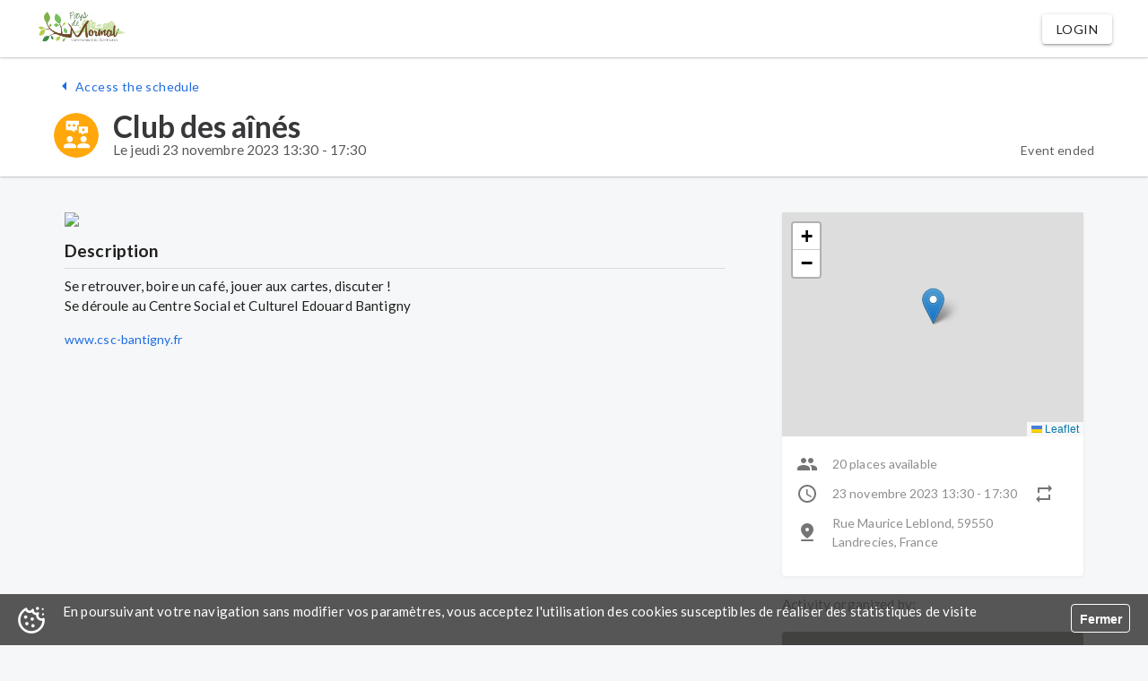

--- FILE ---
content_type: application/javascript; charset=UTF-8
request_url: https://www.mormaletvous.fr/static/js/PagesLeagues-CHB-Privacy.70baca2f.chunk.js
body_size: 4809
content:
(window.__LOADABLE_LOADED_CHUNKS__=window.__LOADABLE_LOADED_CHUNKS__||[]).push([[49],{"1vB8":function(e,t,n){"use strict";n.r(t);var a=n("VTBJ"),i=n("q1tI"),s=n.n(i),r=n("9Koi"),o=n("tRbT"),l=n("ofer"),u=n("H2TA"),c=n("Z3vd"),d=n("qhky"),m=n("wb2y"),p=n("qXt/"),v=n("4uTK"),f=n("enO0"),L=n("o8wb"),E=s.a.createElement;t.default=Object(u.a)((function(){return{layout:Object(a.a)(Object(a.a)({},L.a.centered800Layout),{},{marginTop:"100px"})}}))((function(e){var t=e.classes,n=Object(r.a)().t;return E(s.a.Fragment,null,E(d.a,null,f.a.title("Vie priv\xe9e".concat(n("".concat(v.a.currentNamespace(),".SEO.SUFFIX")))),f.a.description("Nous proposons un service d'aide \xe0 la personne respectueux de votre droit \xe0 la vie priv\xe9e"),f.a.canonical(null,v.a.privacyUrl())),E(o.a,{container:!0,className:t.container},E("div",{className:t.layout},E(l.a,{variant:"h1",gutterBottom:!0,dangerouslySetInnerHTML:{__html:n("WELLO.PRIVACY.TITLE")}}),E(m.a,{light:!0,style:{margin:"20px",background:"none"}}),E(l.a,{gutterBottom:!0,dangerouslySetInnerHTML:{__html:"<p>La pr\xe9sente politique de confidentialit\xe9 a pour objet de vous informer sur les modalit\xe9s de collecte, traitement et partage des donn\xe9es personnelles fournies \xe0 l\u2019occasion de votre visite sur la Plateforme aidant-ma-vie.fr ou de l\u2019utilisation des Services.</p><p>La Plateforme collecte et traite vos donn\xe9es conform\xe9ment \xe0 la Loi Informatique et Libert\xe9s n\xb078-17 du 6 janvier 1978 modifi\xe9e et au R\xe8glement (UE) G\xe9n\xe9ral sur la Protection des Donn\xe9es (RGPD) du 27 avril 2016.<p/><p>Le Centre H\xe9l\xe8ne Borel agit en tant que Responsable des Traitements et l\u2019Editeur en tant que sous-traitant.<p/><p>Les donne\u0301es des Utilisateurs sont he\u0301berge\u0301es chez une h\xe9bergeur certifi\xe9 HDS (H\xe9bergement Donn\xe9es de Sant\xe9), sur des serveurs situe\u0301s en France (a\u0300 l\u2019exception des images qui sont he\u0301berge\u0301es sur des serveurs situe\u0301s en Irlande). Aucune donn\xe9e n\u2019est stock\xe9e en-dehors de l\u2019Union Europ\xe9enne.</br>Cet h\xe9bergeur est certifie\u0301 \u201cHDS\u201d (He\u0301bergeur de Donne\u0301es de Sante\u0301) conforme\u0301ment a\u0300 la loi et aux normes e\u0301tablies par l'Agence du Nume\u0301rique en Sante\u0301 (ANS), en concertation avec la Commission nationale de l'informatique et des liberte\u0301s (CNIL).<p/><p><b>Nature des donn\xe9es collect\xe9es</b><p/><p>Lors de votre utilisation de la Plateforme, nous pouvons \xeatre amen\xe9s \xe0 recueillir et traiter les donn\xe9es suivantes :<p>Informations que vous nous transmettez :</p><ul><li>Informations permettant votre identification lors de la cr\xe9ation ou modification de votre Compte : nom, pr\xe9nom, adresse mail, t\xe9l\xe9phone</li><li>Informations permettant d\u2019enrichir votre Compte : adresse postale, photo de profil, courte description</li><li>Autres informations que vous acceptez de nous transmettre, notamment la description d\xe9taill\xe9e de votre demande aupr\xe8s d\u2019une Structure, les \xe9changes sur vos demandes avec la Structure, vos posts sur le fil d\u2019actualit\xe9s, vos commentaires dans le fil d\u2019actualit\xe9s ou concernant une activit\xe9.</li></ul><p/><p>Informations que nous recueillons automatiquement :<p/><p>Pour la bonne ex\xe9cution des Services, nous sommes \xe9galement susceptible de collecter les donn\xe9es suivantes :<ul><li>Informations de connexion et informations relatives aux \xe9quipements et appareils que vous utilisez pour vous connecter \xe0 la Plateforme : donn\xe9es de connexion d\u2019appareils lorsque vous acc\xe9dez et utilisez la Plateforme, y compris si vous n\u2019avez pas cr\xe9\xe9 de Compte, et notamment, votre adresse IP, les dates et heures de connexion, les donn\xe9es relatives au mat\xe9riel informatique utilis\xe9, les donn\xe9es relatives au types et aux versions de navigateurs internet utilis\xe9s, votre parcours de navigation sur la Plateforme. Pour recueillir ces informations, nous avons notamment recours aux cookies (cf ci-apr\xe8s) ;</li><li>Informations relatives \xe0 votre utilisation des Services, en particulier les dates de vos demandes, ainsi que celle vos de vos inscriptions aux activit\xe9s</li></ul><p/><p><b>Finalit\xe9 des traitements</b><p/><p>Vos donn\xe9es \xe0 caract\xe8re personnel sont collect\xe9es et trait\xe9es pour r\xe9pondre \xe0 une ou plusieurs des finalit\xe9s suivantes, sur la base l\xe9gale de l\u2019ex\xe9cution du contrat :<ul><li>R\xe9pondre aux demandes que vous nous adressez (notamment demande de rappel, demande de mise en relation, demande de services, demande d\u2019inscription \xe0 une activit\xe9)</li><li>Cr\xe9er et g\xe9rer votre Compte</li><li>Administrer une Structure (incluant la gestion du fichier des Membres inscrits)</li><li>\xc9tablir des statistiques relatives \xe0 l\u2019utilisation de la Plateforme</li></ul><p/><p>Des donn\xe9es \xe0 caract\xe8re personnel sont \xe9galement collect\xe9es et trait\xe9es sur la base l\xe9gale de votre consentement pour r\xe9pondre aux finalit\xe9s suivantes :<ul><li>Enrichir votre Compte</li><li>Envoyer des informations ou notifications par mail</li></ul></p><p>Lors de la collecte des donn\xe9es, nous vous informons si certaines donn\xe9es doivent \xeatre obligatoirement renseign\xe9es ou si elles sont facultatives.</p><p>Lorsque l\u2019Utilisateur fournit des donn\xe9es personnelles \xe0 la Plateforme, il s\u2019engage \xe0 communiquer des informations exactes ne portant pas pr\xe9judice aux int\xe9r\xeats ou aux droits des tiers.</p><p>Conform\xe9ment \xe0 la r\xe9glementation, ne sont collect\xe9es que les seules informations ad\xe9quates, pertinentes et limit\xe9es \xe0 ce qui est n\xe9cessaire pour la fourniture des services.</p><p>Les destinataires des donn\xe9es collect\xe9es sont les membres du personnel du Centre H\xe9l\xe8ne Borel habilit\xe9s \xe0 acc\xe9der au backoffice de la Plateforme et l'\xc9diteur pour certaines donn\xe9es en tant que sous-traitant.</br>Pour respecter au maximum vos donn\xe9es personnelles, la Plateforme s\u2019interdit de divulguer vos informations personnelles \xe0 d\u2019autres soci\xe9t\xe9s \xe0 des fins d\u2019utilisation par celles-ci.</p><p><b>Dur\xe9e de conservation</b></p><p>La dur\xe9e de conservation des donn\xe9es est limit\xe9e au temps pendant lequel l\u2019Utilisateur est actif sur la Plateforme, \xe9tant entendu que l\u2019Utilisateur peut se d\xe9sinscrire \xe0 tout moment. Si l\u2019Utilisateur n\u2019a pas supprim\xe9 son Compte, les donn\xe9es personnelles sont supprim\xe9es \xe0 l\u2019issue d\u2019une p\xe9riode de 2 ans d\u2019inactivit\xe9 sur la Plateforme (soit la date de la derni\xe8re connexion \xe0 son Compte).</p><p><b>Droits des Utilisateurs</b></p><p>Conform\xe9ment \xe0 la r\xe9glementation, chaque Utilisateur dispose sur les donn\xe9es personnelles le concernant des droits d'acc\xe8s, de rectification, de modification, de limitation, de portabilit\xe9 et de suppression, ainsi que du droit d\u2019introduire une r\xe9clamation aupr\xe8s d\u2019une autorit\xe9 de contr\xf4le.</br>Chaque Utilisateur justifiant de son identit\xe9 peut exercer \xe0 tout moment ses droits ou obtenir des informations compl\xe9mentaires sur ces derniers en contactant le Centre H\xe9l\xe8ne Borel par email \xe0 l\u2019adresse dpo@centre-helene-borel.com.</p><p><b>Cookies</b></p><p>La navigation sur la Plateforme est susceptible de provoquer l\u2019installation de cookies sur l\u2019ordinateur de l\u2019Utilisateur. Un cookie est un fichier de petite taille, qui ne permet pas l\u2019identification de l\u2019Utilisateur, mais qui enregistre des informations relatives \xe0 la navigation d\u2019un ordinateur sur un site.</p><p>Les donn\xe9es ainsi obtenues visent \xe0 faciliter la navigation ult\xe9rieure sur la Plateforme, et ont \xe9galement vocation \xe0 permettre des mesures de fr\xe9quentation. Conform\xe9ment \xe0 la r\xe9glementation, l\u2019Utilisateur peut s\u2019opposer \xe0 l\u2019installation de cookies et les supprimer en utilisant les param\xe8tres du navigateur, cependant l\u2019exp\xe9rience utilisateur risque d\u2019\xeatre d\xe9grad\xe9e.</p>"}}),E(o.a,{item:!0,md:12,style:{padding:"60px"},align:"middle"},E(c.a,{component:"a",href:"/"},E(l.a,{variant:"subtitle2",color:"textPrimary",component:"p",dangerouslySetInnerHTML:{__html:n("BACK")}}))))),E(p.a,null))}))},"qXt/":function(e,t,n){"use strict";var a=n("VTBJ"),i=n("ODXe"),s=n("q1tI"),r=n.n(s),o=n("9Koi"),l=n("H2TA"),u=n("/MKj"),c=n("ktM9"),d=n.n(c),m=n("ofer"),p=n("tRbT"),v=n("Z3vd"),f=n("kfFl"),L=n("yv+Y"),E=n("EQI2"),b=n("+JwS"),g=n("r9w1"),C=n("tY0P"),O=n("RTBD"),h=n("4uTK"),T=r.a.createElement;t.a=Object(l.a)((function(e){return{footer:{backgroundColor:"#0f2135",padding:e.spacing(4)},link:{textDecorationLine:"none",textTransform:"none",color:"white",padding:0,fontSize:"inherit"},footerText:{color:"white"}}}))((function(e){var t=e.classes,n=Object(o.a)().t,s=Object(u.d)((function(e){return e.auth.currentUser})),l=r.a.useState(null),c=Object(i.a)(l,2),A=c[0],I=c[1],P=r.a.useState({firstName:(null===s||void 0===s?void 0:s.first_name)||"",lastName:(null===s||void 0===s?void 0:s.last_name)||"",email:(null===s||void 0===s?void 0:s.email)||"",description:""}),N=Object(i.a)(P,2),S=N[0],q=N[1],_=r.a.useState(!1),x=Object(i.a)(_,2),D=x[0],k=x[1],y=function(){var e;D||(R.post("",{feedback:S,league_slug:h.a.currentLeague().slug,env:"prod",route_path:null===(e=history.location)||void 0===e?void 0:e.pathname,type:A}),j())},R=d.a.create({baseURL:"https://hook.integromat.com/mrjry3fyttlvyosvyi4r2kh7y7z8qaqd"}),j=function(){I(null),q({firstName:(null===s||void 0===s?void 0:s.first_name)||"",lastName:(null===s||void 0===s?void 0:s.last_name)||"",email:(null===s||void 0===s?void 0:s.email)||"",description:""})};return T(r.a.Fragment,null,T("footer",{className:t.footer},T(p.a,{container:!0,justifyContent:"space-between",spacing:3},T(p.a,{item:!0},!["SLA","CHB"].includes(h.a.currentNamespace())&&T(r.a.Fragment,null,T(v.a,{href:"https://www.linkedin.com/company/kiosc",target:"_blank",className:t.link,style:{display:"block"}},T(m.a,{variant:"caption",className:t.footerText},T("div",{dangerouslySetInnerHTML:{__html:n("WELLO.COPYRIGHT")}}))),T(m.a,{variant:"caption",className:t.footerText},n("WELLO.ADDRESS")))),T(p.a,{item:!0},T(m.a,{variant:"caption"},"CHB"===h.a.currentNamespace()&&T(v.a,{href:"https://www.centre-helene-borel.com/",target:"_blank",className:t.link},n("Centre H\xe9l\xe8ne Borel")),n("SPACE"),T(v.a,{href:"/conditions-generales-d-utilisation",className:t.link},n("WELLO.CGU.TITLE")),n("SPACE"),T(v.a,{href:"/politique-de-confidentialite",className:t.link},n("WELLO.PRIVACY.TITLE")),n("SPACE"),T(v.a,{href:"/mentions-legales",className:t.link},n("WELLO.MENTION.TITLE")),n("SPACE"),T(v.a,{href:"CHB"===h.a.currentNamespace()?"mailto:pfs@centre-helene-borel.com":"SLA"===h.a.currentNamespace()?"mailto:federation@soutenirlesaidants.fr":"mailto:hello@kiosc.com",className:t.link},n("WELLO.CONTACT.TITLE")),n("SPACE"),T(v.a,{onClick:function(){return I("error")},className:t.link},n("WELLO.FEEDBACK.ERROR.TITLE")),n("SPACE"),"CHB"!==h.a.currentNamespace()&&T(v.a,{onClick:function(){return I("improvement")},className:t.link},n("WELLO.FEEDBACK.IMPROVEMENT.TITLE")))))),T(f.a,{open:Boolean(A),onClose:function(){return j()}},T("form",{onSubmit:y},T(L.a,null,T(m.a,{variant:"h5",component:"div",align:"center"},n("error"===A?"WELLO.FEEDBACK.ERROR.TITLE":"WELLO.FEEDBACK.IMPROVEMENT.TITLE"))),T(E.a,null,T(p.a,{container:!0,spacing:2},T(p.a,{item:!0,xs:12,sm:6},T(g.a,{required:!0,name:"firstName",value:S.firstName,type:"text",label:n("APP.ASK_CALL.TEXT_FIELD.LABEL.FIRST_NAME"),onChange:function(e){return q(Object(a.a)(Object(a.a)({},S),{},{firstName:e.target.value}))},disabled:Object(C.c)("first_name")(s),fullWidth:!0,autoFocus:!0,InputLabelProps:{shrink:!0}})),T(p.a,{item:!0,xs:12,sm:6},T(g.a,{required:!0,name:"lastName",value:S.lastName,type:"text",label:n("APP.ASK_CALL.TEXT_FIELD.LABEL.LAST_NAME"),onChange:function(e){return q(Object(a.a)(Object(a.a)({},S),{},{lastName:e.target.value}))},disabled:Object(C.c)("last_name")(s),fullWidth:!0,InputLabelProps:{shrink:!0}})),T(p.a,{item:!0,xs:12},T(g.a,{required:!0,name:"email",value:S.email,type:"text",label:n("APP.ASK_CONTACT.TEXT_FIELD.LABEL.EMAIL.SUFFIX"),onChange:function(e){var t;return q(Object(a.a)(Object(a.a)({},S),{},{email:null===(t=e.target.value)||void 0===t?void 0:t.trim()}))},onBlur:function(){return k(!Object(O.b)(S.email))},helperText:D,error:S.email&&!Object(O.b)(S.email),disabled:Object(C.c)("email")(s),fullWidth:!0,InputLabelProps:{shrink:!0}})),T(p.a,{item:!0,xs:12},T(g.a,{name:"description",value:S.description,type:"text",placeholder:n("error"===A?"WELLO.FEEDBACK.ERROR.DESCRIPTION_PLACEHOLDER":"WELLO.FEEDBACK.IMPROVEMENT.DESCRIPTION_PLACEHOLDER"),label:n("error"===A?"WELLO.FEEDBACK.ERROR.DESCRIPTION_LABEL":"WELLO.FEEDBACK.IMPROVEMENT.DESCRIPTION_LABEL"),variant:"outlined",fullWidth:!0,multiline:!0,rows:4,onChange:function(e){return q(Object(a.a)(Object(a.a)({},S),{},{description:e.target.value}))},InputLabelProps:{shrink:!0}})))),T(b.a,{style:{justifyContent:"center"}},T(v.a,{color:"primary",variant:"contained",onClick:y,disabled:!Object(O.b)(S.email)},n("APP.ASK_CALL.ACTION.SEND"))))))}))}}]);
//# sourceMappingURL=PagesLeagues-CHB-Privacy.70baca2f.chunk.js.map

--- FILE ---
content_type: application/javascript; charset=UTF-8
request_url: https://www.mormaletvous.fr/static/js/Pages-Other-Mention.72121a20.chunk.js
body_size: 2440
content:
(window.__LOADABLE_LOADED_CHUNKS__=window.__LOADABLE_LOADED_CHUNKS__||[]).push([[11],{KLqO:function(e,t,a){"use strict";a.r(t);var n=a("VTBJ"),r=a("q1tI"),l=a.n(r),o=a("9Koi"),i=a("tRbT"),c=a("ofer"),s=a("H2TA"),u=a("Z3vd"),m=a("qhky"),E=a("wb2y"),L=a("qXt/"),T=a("4uTK"),O=a("enO0"),d=a("o8wb"),N=l.a.createElement;t.default=Object(s.a)((function(){return{layout:Object(n.a)(Object(n.a)({},d.a.centered800Layout),{},{marginTop:"100px"})}}))((function(e){var t=e.classes,a=Object(o.a)().t;return N(l.a.Fragment,null,N(m.a,null,O.a.title("Mentions l\xe9gales".concat(a("".concat(T.a.currentNamespace(),".SEO.SUFFIX")))),O.a.description("La soci\xe9t\xe9"),O.a.canonical(null,T.a.mentionUrl())),N(i.a,{container:!0,className:t.container},N("div",{className:t.layout},N(c.a,{variant:"h1",align:"left",gutterBottom:!0,dangerouslySetInnerHTML:{__html:a("WELLO.MENTION.TITLE")}}),N(E.a,{light:!0,style:{margin:"20px",background:"none"}}),N(c.a,{variant:"h6",style:{marginBottom:-8,fontWeight:900},dangerouslySetInnerHTML:{__html:a("WELLO.MENTION.DIRECTOR.TITLE")}}),N(c.a,{gutterBottom:!0,style:{textAlign:"justify"},dangerouslySetInnerHTML:{__html:a("".concat(T.a.currentNamespace(),".MENTION.DIRECTOR.CONTENT"),a("WELLO.MENTION.DIRECTOR.CONTENT"))}}),N(E.a,{light:!0,style:{margin:"20px",background:"none"}}),N(c.a,{style:{marginBottom:-8,fontWeight:900},variant:"h6",dangerouslySetInnerHTML:{__html:a("WELLO.MENTION.EDITOR.TITLE")}}),N(c.a,{gutterBottom:!0,style:{textAlign:"justify"},dangerouslySetInnerHTML:{__html:a("".concat(T.a.currentNamespace(),".MENTION.EDITOR.CONTENT"),a("WELLO.MENTION.EDITOR.CONTENT"))}}),N(E.a,{light:!0,style:{margin:"20px",background:"none"}}),N(c.a,{style:{marginBottom:-8,fontWeight:900},variant:"h6",dangerouslySetInnerHTML:{__html:a("WELLO.MENTION.HOST.TITLE")}}),N(c.a,{gutterBottom:!0,style:{textAlign:"justify"},dangerouslySetInnerHTML:{__html:a("".concat(T.a.currentNamespace(),".MENTION.HOST.CONTENT"),a("WELLO.MENTION.HOST.CONTENT"))}}),N(i.a,{item:!0,md:12,style:{padding:"60px"},align:"middle"},N(u.a,{component:"a",href:"/"},N(c.a,{variant:"subtitle2",color:"textPrimary",component:"p",dangerouslySetInnerHTML:{__html:a("BACK")}}))))),N(L.a,null))}))},"qXt/":function(e,t,a){"use strict";var n=a("VTBJ"),r=a("ODXe"),l=a("q1tI"),o=a.n(l),i=a("9Koi"),c=a("H2TA"),s=a("/MKj"),u=a("ktM9"),m=a.n(u),E=a("ofer"),L=a("tRbT"),T=a("Z3vd"),O=a("kfFl"),d=a("yv+Y"),N=a("EQI2"),p=a("+JwS"),g=a("r9w1"),I=a("tY0P"),f=a("RTBD"),b=a("4uTK"),h=o.a.createElement;t.a=Object(c.a)((function(e){return{footer:{backgroundColor:"#0f2135",padding:e.spacing(4)},link:{textDecorationLine:"none",textTransform:"none",color:"white",padding:0,fontSize:"inherit"},footerText:{color:"white"}}}))((function(e){var t=e.classes,a=Object(i.a)().t,l=Object(s.d)((function(e){return e.auth.currentUser})),c=o.a.useState(null),u=Object(r.a)(c,2),v=u[0],C=u[1],_=o.a.useState({firstName:(null===l||void 0===l?void 0:l.first_name)||"",lastName:(null===l||void 0===l?void 0:l.last_name)||"",email:(null===l||void 0===l?void 0:l.email)||"",description:""}),y=Object(r.a)(_,2),A=y[0],S=y[1],R=o.a.useState(!1),B=Object(r.a)(R,2),M=B[0],j=B[1],D=function(){var e;M||(k.post("",{feedback:A,league_slug:b.a.currentLeague().slug,env:"prod",route_path:null===(e=history.location)||void 0===e?void 0:e.pathname,type:v}),P())},k=m.a.create({baseURL:"https://hook.integromat.com/mrjry3fyttlvyosvyi4r2kh7y7z8qaqd"}),P=function(){C(null),S({firstName:(null===l||void 0===l?void 0:l.first_name)||"",lastName:(null===l||void 0===l?void 0:l.last_name)||"",email:(null===l||void 0===l?void 0:l.email)||"",description:""})};return h(o.a.Fragment,null,h("footer",{className:t.footer},h(L.a,{container:!0,justifyContent:"space-between",spacing:3},h(L.a,{item:!0},!["SLA","CHB"].includes(b.a.currentNamespace())&&h(o.a.Fragment,null,h(T.a,{href:"https://www.linkedin.com/company/kiosc",target:"_blank",className:t.link,style:{display:"block"}},h(E.a,{variant:"caption",className:t.footerText},h("div",{dangerouslySetInnerHTML:{__html:a("WELLO.COPYRIGHT")}}))),h(E.a,{variant:"caption",className:t.footerText},a("WELLO.ADDRESS")))),h(L.a,{item:!0},h(E.a,{variant:"caption"},"CHB"===b.a.currentNamespace()&&h(T.a,{href:"https://www.centre-helene-borel.com/",target:"_blank",className:t.link},a("Centre H\xe9l\xe8ne Borel")),a("SPACE"),h(T.a,{href:"/conditions-generales-d-utilisation",className:t.link},a("WELLO.CGU.TITLE")),a("SPACE"),h(T.a,{href:"/politique-de-confidentialite",className:t.link},a("WELLO.PRIVACY.TITLE")),a("SPACE"),h(T.a,{href:"/mentions-legales",className:t.link},a("WELLO.MENTION.TITLE")),a("SPACE"),h(T.a,{href:"CHB"===b.a.currentNamespace()?"mailto:pfs@centre-helene-borel.com":"SLA"===b.a.currentNamespace()?"mailto:federation@soutenirlesaidants.fr":"mailto:hello@kiosc.com",className:t.link},a("WELLO.CONTACT.TITLE")),a("SPACE"),h(T.a,{onClick:function(){return C("error")},className:t.link},a("WELLO.FEEDBACK.ERROR.TITLE")),a("SPACE"),"CHB"!==b.a.currentNamespace()&&h(T.a,{onClick:function(){return C("improvement")},className:t.link},a("WELLO.FEEDBACK.IMPROVEMENT.TITLE")))))),h(O.a,{open:Boolean(v),onClose:function(){return P()}},h("form",{onSubmit:D},h(d.a,null,h(E.a,{variant:"h5",component:"div",align:"center"},a("error"===v?"WELLO.FEEDBACK.ERROR.TITLE":"WELLO.FEEDBACK.IMPROVEMENT.TITLE"))),h(N.a,null,h(L.a,{container:!0,spacing:2},h(L.a,{item:!0,xs:12,sm:6},h(g.a,{required:!0,name:"firstName",value:A.firstName,type:"text",label:a("APP.ASK_CALL.TEXT_FIELD.LABEL.FIRST_NAME"),onChange:function(e){return S(Object(n.a)(Object(n.a)({},A),{},{firstName:e.target.value}))},disabled:Object(I.c)("first_name")(l),fullWidth:!0,autoFocus:!0,InputLabelProps:{shrink:!0}})),h(L.a,{item:!0,xs:12,sm:6},h(g.a,{required:!0,name:"lastName",value:A.lastName,type:"text",label:a("APP.ASK_CALL.TEXT_FIELD.LABEL.LAST_NAME"),onChange:function(e){return S(Object(n.a)(Object(n.a)({},A),{},{lastName:e.target.value}))},disabled:Object(I.c)("last_name")(l),fullWidth:!0,InputLabelProps:{shrink:!0}})),h(L.a,{item:!0,xs:12},h(g.a,{required:!0,name:"email",value:A.email,type:"text",label:a("APP.ASK_CONTACT.TEXT_FIELD.LABEL.EMAIL.SUFFIX"),onChange:function(e){var t;return S(Object(n.a)(Object(n.a)({},A),{},{email:null===(t=e.target.value)||void 0===t?void 0:t.trim()}))},onBlur:function(){return j(!Object(f.b)(A.email))},helperText:M,error:A.email&&!Object(f.b)(A.email),disabled:Object(I.c)("email")(l),fullWidth:!0,InputLabelProps:{shrink:!0}})),h(L.a,{item:!0,xs:12},h(g.a,{name:"description",value:A.description,type:"text",placeholder:a("error"===v?"WELLO.FEEDBACK.ERROR.DESCRIPTION_PLACEHOLDER":"WELLO.FEEDBACK.IMPROVEMENT.DESCRIPTION_PLACEHOLDER"),label:a("error"===v?"WELLO.FEEDBACK.ERROR.DESCRIPTION_LABEL":"WELLO.FEEDBACK.IMPROVEMENT.DESCRIPTION_LABEL"),variant:"outlined",fullWidth:!0,multiline:!0,rows:4,onChange:function(e){return S(Object(n.a)(Object(n.a)({},A),{},{description:e.target.value}))},InputLabelProps:{shrink:!0}})))),h(p.a,{style:{justifyContent:"center"}},h(T.a,{color:"primary",variant:"contained",onClick:D,disabled:!Object(f.b)(A.email)},a("APP.ASK_CALL.ACTION.SEND"))))))}))},rd29:function(e,t,a){"use strict";a.r(t);var n=a("VTBJ"),r=a("q1tI"),l=a.n(r),o=a("9Koi"),i=a("tRbT"),c=a("ofer"),s=a("H2TA"),u=a("Z3vd"),m=a("qhky"),E=a("wb2y"),L=a("qXt/"),T=a("4uTK"),O=a("enO0"),d=a("o8wb"),N=l.a.createElement;t.default=Object(s.a)((function(){return{layout:Object(n.a)(Object(n.a)({},d.a.centered800Layout),{},{marginTop:"100px"})}}))((function(e){var t=e.classes,a=Object(o.a)().t;return N(l.a.Fragment,null,N(m.a,null,O.a.title("Vie priv\xe9e".concat(a("".concat(T.a.currentNamespace(),".SEO.SUFFIX")))),O.a.description("Nous proposons un service d'aide \xe0 la personne respectueux de votre droit \xe0 la vie priv\xe9e"),O.a.canonical(null,T.a.privacyUrl())),N(i.a,{container:!0,className:t.container},N("div",{className:t.layout},N(c.a,{variant:"h1",gutterBottom:!0,dangerouslySetInnerHTML:{__html:a("WELLO.PRIVACY.TITLE")}}),N(E.a,{light:!0,style:{margin:"20px",background:"none"}}),N(c.a,{gutterBottom:!0,dangerouslySetInnerHTML:{__html:a("WELLO.CGU.CONTENT_6")}}),N(i.a,{item:!0,md:12,style:{padding:"60px"},align:"middle"},N(u.a,{component:"a",href:"/"},N(c.a,{variant:"subtitle2",color:"textPrimary",component:"p",dangerouslySetInnerHTML:{__html:a("BACK")}}))))),N(L.a,null))}))}}]);
//# sourceMappingURL=Pages-Other-Mention.72121a20.chunk.js.map

--- FILE ---
content_type: application/javascript; charset=UTF-8
request_url: https://www.mormaletvous.fr/static/js/PagesLeagues-Una-Pro.7e104d0a.chunk.js
body_size: 12602
content:
/*! For license information please see PagesLeagues-Una-Pro.7e104d0a.chunk.js.LICENSE.txt */
(window.__LOADABLE_LOADED_CHUNKS__=window.__LOADABLE_LOADED_CHUNKS__||[]).push([[7],{"0xut":function(e,t,a){"use strict";var n=a("q1tI"),i=a.n(n),r=a("9Koi"),o=a("ofer"),l=a("30+C"),c=a("oa/T"),s=a("50B7"),u=a("H2TA"),d=a("469l"),m=a("fWIC"),p=a.n(m),g=i.a.createElement;t.a=Object(u.a)((function(e){return{card:{maxWidth:400},header:{marginTop:"-18px"},media:{height:0,paddingTop:"56.25%"},actions:{display:"flex"},expand:{transform:"rotate(0deg)",marginLeft:"auto",transition:e.transitions.create("transform",{duration:e.transitions.duration.shortest})},expandOpen:{transform:"rotate(180deg)"},avatar:{backgroundColor:p.a[500]}}}))((function(e){var t=e.title,a=e.avatar,n=e.content,i=e.location,u=e.classes,m=Object(r.a)().t;return g(l.a,{itemScope:!0},g(c.a,null,g(o.a,{variant:"body1",gutterBottom:!0,itemProp:"description",dangerouslySetInnerHTML:{__html:m(n)}})),g(s.a,{className:u.header,avatar:g(d.a,{"aria-label":"Recipe",src:a,className:u.avatar,alt:t},"R"),title:g("div",{dangerouslySetInnerHTML:{__html:m(t)}}),subheader:i}))}))},"6C/C":function(e,t,a){"use strict";var n=a("wx14"),i=a("T5bk"),r=a("ODXe"),o=a("Ff2n"),l=a("q1tI"),c=(a("USxY"),a("iuhU")),s=a("JQEk"),u=a("kKAo"),d=a("H2TA"),m=a("A7vI"),p=a("yCxk"),g=l.forwardRef((function(e,t){var a=e.children,d=e.classes,g=e.className,h=e.defaultExpanded,b=void 0!==h&&h,E=e.disabled,A=void 0!==E&&E,O=e.expanded,f=e.onChange,T=e.square,L=void 0!==T&&T,v=e.TransitionComponent,N=void 0===v?s.a:v,C=e.TransitionProps,y=Object(o.a)(e,["children","classes","className","defaultExpanded","disabled","expanded","onChange","square","TransitionComponent","TransitionProps"]),x=Object(p.a)({controlled:O,default:b,name:"Accordion",state:"expanded"}),I=Object(r.a)(x,2),R=I[0],S=I[1],_=l.useCallback((function(e){S(!R),f&&f(e,!R)}),[R,f,S]),P=l.Children.toArray(a),j=Object(i.a)(P),B=j[0],k=j.slice(1),U=l.useMemo((function(){return{expanded:R,disabled:A,toggle:_}}),[R,A,_]);return l.createElement(u.a,Object(n.a)({className:Object(c.default)(d.root,g,R&&d.expanded,A&&d.disabled,!L&&d.rounded),ref:t,square:L},y),l.createElement(m.a.Provider,{value:U},B),l.createElement(N,Object(n.a)({in:R,timeout:"auto"},C),l.createElement("div",{"aria-labelledby":B.props.id,id:B.props["aria-controls"],role:"region"},k)))}));t.a=Object(d.a)((function(e){var t={duration:e.transitions.duration.shortest};return{root:{position:"relative",transition:e.transitions.create(["margin"],t),"&:before":{position:"absolute",left:0,top:-1,right:0,height:1,content:'""',opacity:1,backgroundColor:e.palette.divider,transition:e.transitions.create(["opacity","background-color"],t)},"&:first-child":{"&:before":{display:"none"}},"&$expanded":{margin:"16px 0","&:first-child":{marginTop:0},"&:last-child":{marginBottom:0},"&:before":{opacity:0}},"&$expanded + &":{"&:before":{display:"none"}},"&$disabled":{backgroundColor:e.palette.action.disabledBackground}},rounded:{borderRadius:0,"&:first-child":{borderTopLeftRadius:e.shape.borderRadius,borderTopRightRadius:e.shape.borderRadius},"&:last-child":{borderBottomLeftRadius:e.shape.borderRadius,borderBottomRightRadius:e.shape.borderRadius,"@supports (-ms-ime-align: auto)":{borderBottomLeftRadius:0,borderBottomRightRadius:0}}},expanded:{},disabled:{}}}),{name:"MuiAccordion"})(g)},"7XuM":function(e,t,a){"use strict";a.r(t);var n=a("rePB"),i=a("VTBJ"),r=a("q1tI"),o=a.n(r),l=a("R/WZ"),c=a("tRbT"),s=a("wb2y"),u=a("ZX+U"),d=a("Lst1"),m=a("qXt/"),p=a("o8wb"),g=a("zpxC"),h=a("eOXp"),b=o.a.createElement,E=Object(l.a)((function(e){return{mainLayout:{backgroundColor:"#ffffff",padding:0,margin:0},layout:Object(i.a)(Object(i.a)({},p.a.fullWidthLayout),{},Object(n.a)({margin:"6rem 2rem"},e.breakpoints.only("xs"),{padding:"1rem"})),img:{width:"100%",margin:e.spacing(8,0)}}}));t.default=function(){var e=E();return b(c.a,{className:e.mainLayout},b(u.a,{title1:"Donnez vie \xe0 leurs envies",title2:"Rejoignez Reprise",subTitle:"R\xe9seau d\u2019Entraide de Proximit\xe9 \xe0 la R\xe9alisation \xe0 l\u2019Innovation et au Soutien des Envies",backgroundImage:"url(".concat(g.a.reprise.jumbo,")"),title1Color1:"#D43671",title1Color2:"#D43671",title2Color1:"#114294",title2Color2:"#114294",subTitleColor:"#114294",imageMD:5,fullWidthLayout:!0,paddingTop:"4rem",layoutHeight:"85vh"}),b(s.a,{style:{margin:"3rem",background:"none"}}),b(d.a,{title:"Devenez partenaire d\u2019Empowercare",variantTitle:"h3",bullet:[{bullet:" ",content:"<p>Le projet propose, d\u2019une part, de permettre \xe0 la personne \xe2g\xe9e en perte d\u2019autonomie de faire \xe9merger des d\xe9sirs et de retrouver un autre horizon que la r\xe9alisation des actes du quotidien en vue du maintien \xe0 domicile (qui sont pris en charge dans le cadre de l\u2019APA), et d\u2019autre part, de soulager l\u2019aidant dans la prise en charge de son proche.</p><p>Prenez part au projet Empowercare afin d\u2019apporter des solutions concr\xe8tes pour r\xe9pondre aux envies des personnes en perte d\u2019autonomie, leur permettre d\u2019augmenter leur lien social et am\xe9liorer leur quotidien.</p>"}],image:Object(h.a)("https://www.wello.fr/".concat(g.a.reprise.wishCard))}),b(s.a,{style:{margin:"2rem",background:"none"}}),b(m.a,null))}},"8OQS":function(e,t){e.exports=function(e,t){if(null==e)return{};var a,n,i={},r=Object.keys(e);for(n=0;n<r.length;n++)a=r[n],t.indexOf(a)>=0||(i[a]=e[a]);return i},e.exports.__esModule=!0,e.exports.default=e.exports},A7vI:function(e,t,a){"use strict";var n=a("q1tI"),i=n.createContext({});t.a=i},JQEk:function(e,t,a){"use strict";var n=a("wx14"),i=a("ODXe"),r=a("Ff2n"),o=a("q1tI"),l=a("iuhU"),c=a("dRu9"),s=a("H2TA"),u=a("wpWl"),d=a("4Hym"),m=a("tr08"),p=a("bfFb"),g=o.forwardRef((function(e,t){var a=e.children,s=e.classes,g=e.className,h=e.collapsedHeight,b=e.collapsedSize,E=void 0===b?"0px":b,A=e.component,O=void 0===A?"div":A,f=e.disableStrictModeCompat,T=void 0!==f&&f,L=e.in,v=e.onEnter,N=e.onEntered,C=e.onEntering,y=e.onExit,x=e.onExited,I=e.onExiting,R=e.style,S=e.timeout,_=void 0===S?u.b.standard:S,P=e.TransitionComponent,j=void 0===P?c.a:P,B=Object(r.a)(e,["children","classes","className","collapsedHeight","collapsedSize","component","disableStrictModeCompat","in","onEnter","onEntered","onEntering","onExit","onExited","onExiting","style","timeout","TransitionComponent"]),k=Object(m.a)(),U=o.useRef(),D=o.useRef(null),w=o.useRef(),V="number"===typeof(h||E)?"".concat(h||E,"px"):h||E;o.useEffect((function(){return function(){clearTimeout(U.current)}}),[]);var H=k.unstable_strictMode&&!T,F=o.useRef(null),W=Object(p.a)(t,H?F:void 0),M=function(e){return function(t,a){if(e){var n=H?[F.current,t]:[t,a],r=Object(i.a)(n,2),o=r[0],l=r[1];void 0===l?e(o):e(o,l)}}},q=M((function(e,t){e.style.height=V,v&&v(e,t)})),z=M((function(e,t){var a=D.current?D.current.clientHeight:0,n=Object(d.a)({style:R,timeout:_},{mode:"enter"}).duration;if("auto"===_){var i=k.transitions.getAutoHeightDuration(a);e.style.transitionDuration="".concat(i,"ms"),w.current=i}else e.style.transitionDuration="string"===typeof n?n:"".concat(n,"ms");e.style.height="".concat(a,"px"),C&&C(e,t)})),K=M((function(e,t){e.style.height="auto",N&&N(e,t)})),X=M((function(e){var t=D.current?D.current.clientHeight:0;e.style.height="".concat(t,"px"),y&&y(e)})),J=M(x),Z=M((function(e){var t=D.current?D.current.clientHeight:0,a=Object(d.a)({style:R,timeout:_},{mode:"exit"}).duration;if("auto"===_){var n=k.transitions.getAutoHeightDuration(t);e.style.transitionDuration="".concat(n,"ms"),w.current=n}else e.style.transitionDuration="string"===typeof a?a:"".concat(a,"ms");e.style.height=V,I&&I(e)}));return o.createElement(j,Object(n.a)({in:L,onEnter:q,onEntered:K,onEntering:z,onExit:X,onExited:J,onExiting:Z,addEndListener:function(e,t){var a=H?e:t;"auto"===_&&(U.current=setTimeout(a,w.current||0))},nodeRef:H?F:void 0,timeout:"auto"===_?null:_},B),(function(e,t){return o.createElement(O,Object(n.a)({className:Object(l.default)(s.root,s.container,g,{entered:s.entered,exited:!L&&"0px"===V&&s.hidden}[e]),style:Object(n.a)({minHeight:V},R),ref:W},t),o.createElement("div",{className:s.wrapper,ref:D},o.createElement("div",{className:s.wrapperInner},a)))}))}));g.muiSupportAuto=!0,t.a=Object(s.a)((function(e){return{root:{height:0,overflow:"hidden",transition:e.transitions.create("height")},entered:{height:"auto",overflow:"visible"},hidden:{visibility:"hidden"},wrapper:{display:"flex"},wrapperInner:{width:"100%"}}}),{name:"MuiCollapse"})(g)},Kpcq:function(e,t,a){"use strict";var n=a("wx14"),i=a("Ff2n"),r=a("q1tI"),o=a("iuhU"),l=a("H2TA"),c=r.forwardRef((function(e,t){var a=e.classes,l=e.className,c=Object(i.a)(e,["classes","className"]);return r.createElement("div",Object(n.a)({className:Object(o.default)(a.root,l),ref:t},c))}));t.a=Object(l.a)((function(e){return{root:{display:"flex",padding:e.spacing(1,2,2)}}}),{name:"MuiAccordionDetails"})(c)},LCzB:function(e,t,a){"use strict";a.d(t,"a",(function(){return h}));var n=a("lSNA"),i=a.n(n),r=a("J4zp"),o=a.n(r),l=a("QILm"),c=a.n(l),s=a("q1tI"),u=a("9Koi"),d=a("3Ddu"),m=["forwardedRef"];function p(e,t){var a=Object.keys(e);if(Object.getOwnPropertySymbols){var n=Object.getOwnPropertySymbols(e);t&&(n=n.filter((function(t){return Object.getOwnPropertyDescriptor(e,t).enumerable}))),a.push.apply(a,n)}return a}function g(e){for(var t=1;t<arguments.length;t++){var a=null!=arguments[t]?arguments[t]:{};t%2?p(Object(a),!0).forEach((function(t){i()(e,t,a[t])})):Object.getOwnPropertyDescriptors?Object.defineProperties(e,Object.getOwnPropertyDescriptors(a)):p(Object(a)).forEach((function(t){Object.defineProperty(e,t,Object.getOwnPropertyDescriptor(a,t))}))}return e}function h(e){var t=arguments.length>1&&void 0!==arguments[1]?arguments[1]:{};return function(a){function n(n){var i=n.forwardedRef,r=c()(n,m),l=Object(u.a)(e,g(g({},r),{},{keyPrefix:t.keyPrefix})),d=o()(l,3),p=d[0],h=d[1],b=d[2],E=g(g({},r),{},{t:p,i18n:h,tReady:b});return t.withRef&&i?E.ref=i:!t.withRef&&i&&(E.forwardedRef=i),Object(s.createElement)(a,E)}n.displayName="withI18nextTranslation(".concat(Object(d.a)(a),")"),n.WrappedComponent=a;return t.withRef?Object(s.forwardRef)((function(e,t){return Object(s.createElement)(n,Object.assign({},e,{forwardedRef:t}))})):n}}},Lst1:function(e,t,a){"use strict";var n=a("rePB"),i=a("VTBJ"),r=a("q1tI"),o=a.n(r),l=a("tRbT"),c=a("ofer"),s=a("9Koi"),u=a("R/WZ"),d=a("1NhI"),m=a("Z3vd"),p=a("o8wb"),g=a("Wi4Z"),h=o.a.createElement,b=Object(u.a)((function(e){return{layout:Object(i.a)(Object(i.a)({},p.a.fullWidthLayout),{},{margin:"4rem 2rem 4rem"}),item:{alignSelf:"center"},sectionTitle:Object(n.a)({fontWeight:"900"},e.breakpoints.only("xs"),{marginLeft:"0px !important"}),container:{},image:{width:"90%",height:"600px",backgroundSize:"contain",backgroundRepeat:"no-repeat",backgroundPosition:"center",borderRadius:5,boxShadow:e.shadows[0]},button:{marginTop:e.spacing(3)}}}));t.a=function(e){var t=b(),a=Object(s.a)().t,n=e.title,i=e.bullet,r=e.image,o=e.buttonLabel,u=e.onButtonClick,p=e.variantTitle,E=e.outlined,A=e.imageOnRight;return h(l.a,{container:!0,className:t.layout},h(l.a,{spacing:2,container:!0,style:{flexDirection:A?"row-reverse":"row",alignItems:"center"}},h(d.a,{only:["sm","xs"]},h(l.a,{item:!0,md:6,xs:12,className:t.container},h("div",{className:t.image,style:{backgroundImage:"url(".concat(r,")")}}))),h(l.a,{item:!0,md:6,xs:12,className:t.item},n&&h(c.a,{variant:p||"h2",component:"h2",align:"left",className:t.sectionTitle,style:{marginLeft:48},gutterBottom:!0},a(n)),h(g.c,{benefits:i}),o&&h(l.a,{align:"right"},h(m.a,{className:t.button,onClick:u,variant:E?"outlined":"text"},a(o))))))}},LvTE:function(e,t,a){"use strict";var n=a("wx14"),i=a("Ff2n"),r=a("q1tI"),o=a("iuhU"),l=a("VD++"),c=a("PsDL"),s=a("H2TA"),u=a("A7vI"),d=r.forwardRef((function(e,t){var a=e.children,s=e.classes,d=e.className,m=e.expandIcon,p=e.focusVisibleClassName,g=e.IconButtonProps,h=void 0===g?{}:g,b=e.onClick,E=Object(i.a)(e,["children","classes","className","expandIcon","focusVisibleClassName","IconButtonProps","onClick"]),A=r.useContext(u.a),O=A.disabled,f=void 0!==O&&O,T=A.expanded,L=A.toggle;return r.createElement(l.a,Object(n.a)({focusRipple:!1,disableRipple:!0,disabled:f,component:"div","aria-expanded":T,className:Object(o.default)(s.root,d,f&&s.disabled,T&&s.expanded),focusVisibleClassName:Object(o.default)(s.focusVisible,s.focused,p),onClick:function(e){L&&L(e),b&&b(e)},ref:t},E),r.createElement("div",{className:Object(o.default)(s.content,T&&s.expanded)},a),m&&r.createElement(c.a,Object(n.a)({className:Object(o.default)(s.expandIcon,T&&s.expanded),edge:"end",component:"div",tabIndex:null,role:null,"aria-hidden":!0},h),m))}));t.a=Object(s.a)((function(e){var t={duration:e.transitions.duration.shortest};return{root:{display:"flex",minHeight:48,transition:e.transitions.create(["min-height","background-color"],t),padding:e.spacing(0,2),"&:hover:not($disabled)":{cursor:"pointer"},"&$expanded":{minHeight:64},"&$focused, &$focusVisible":{backgroundColor:e.palette.action.focus},"&$disabled":{opacity:e.palette.action.disabledOpacity}},expanded:{},focused:{},focusVisible:{},disabled:{},content:{display:"flex",flexGrow:1,transition:e.transitions.create(["margin"],t),margin:"12px 0","&$expanded":{margin:"20px 0"}},expandIcon:{transform:"rotate(0deg)",transition:e.transitions.create("transform",t),"&:hover":{backgroundColor:"transparent"},"&$expanded":{transform:"rotate(180deg)"}}}}),{name:"MuiAccordionSummary"})(d)},QILm:function(e,t,a){var n=a("8OQS");e.exports=function(e,t){if(null==e)return{};var a,i,r=n(e,t);if(Object.getOwnPropertySymbols){var o=Object.getOwnPropertySymbols(e);for(i=0;i<o.length;i++)a=o[i],t.indexOf(a)>=0||Object.prototype.propertyIsEnumerable.call(e,a)&&(r[a]=e[a])}return r},e.exports.__esModule=!0,e.exports.default=e.exports},TSYQ:function(e,t,a){var n;!function(){"use strict";var a={}.hasOwnProperty;function i(){for(var e=[],t=0;t<arguments.length;t++){var n=arguments[t];if(n){var r=typeof n;if("string"===r||"number"===r)e.push(n);else if(Array.isArray(n)){if(n.length){var o=i.apply(null,n);o&&e.push(o)}}else if("object"===r)if(n.toString===Object.prototype.toString)for(var l in n)a.call(n,l)&&n[l]&&e.push(l);else e.push(n.toString())}}return e.join(" ")}e.exports?(i.default=i,e.exports=i):void 0===(n=function(){return i}.apply(t,[]))||(e.exports=n)}()},Wi4Z:function(e,t,a){"use strict";a.d(t,"a",(function(){return L})),a.d(t,"c",(function(){return y})),a.d(t,"d",(function(){return P})),a.d(t,"j",(function(){return B})),a.d(t,"g",(function(){return D})),a.d(t,"h",(function(){return V})),a.d(t,"e",(function(){return Q})),a.d(t,"i",(function(){return $.a})),a.d(t,"b",(function(){return ee})),a.d(t,"f",(function(){return oe}));var n=a("q1tI"),i=a.n(n),r=a("9Koi"),o=a("H2TA"),l=a("6C/C"),c=a("Kpcq"),s=a("LvTE"),u=a("ofer"),d=a("1iKp"),m=a.n(d),p=i.a.createElement;var g=Object(o.a)((function(e){return{root:{width:"100%"},heading:{fontSize:e.typography.pxToRem(40),flexBasis:"10%",flexShrink:0,color:e.palette.secondary.main,paddingRight:10},secondaryHeading:{marginTop:"auto",marginBottom:"auto"},panelDetails:{display:"block"},text:{marginLeft:e.spacing(5)}}}))((function(e){var t=e.classes,a=e.index,n=e.title,i=e.content,o=Object(r.a)().t;return p("div",{className:t.root,itemScope:!0},p(l.a,{style:{borderRadius:"0px"}},p(s.a,{expandIcon:p(m.a,null)},p(u.a,{className:t.heading},a.toString().padStart(2,"02")),p(u.a,{variant:"h5",component:"h4",className:t.secondaryHeading,itemProp:"name",dangerouslySetInnerHTML:{__html:o(n)}})),p(c.a,{className:t.panelDetails},i&&p(u.a,{variant:"body2",className:t.text,color:"textSecondary",itemProp:"description",dangerouslySetInnerHTML:{__html:o(i)}}))))})),h=a("rePB"),b=a("VTBJ"),E=a("R/WZ"),A=a("tRbT"),O=a("o8wb"),f=i.a.createElement,T=Object(E.a)((function(e){var t;return{layout:Object(b.a)(Object(b.a)({},O.a.fullWidthLayout),{},Object(h.a)({padding:"2rem 1rem 3rem"},e.breakpoints.only("xs"),{padding:"0rem"})),service:{width:"100%",objectFit:"cover",backgroundPosition:"center top",borderRadius:5,boxShadow:e.shadows[1]},headingContainer:{width:"100%",margin:"3rem 0 3rem"},subTitle:(t={width:"70%"},Object(h.a)(t,e.breakpoints.only("xs"),{width:"100%"}),Object(h.a)(t,"margin","auto"),t)}}));var L=function(e){var t=e.benefits,a=e.title,n=e.subTitle,o=e.backgroundImage,l=e.imgHeight,c=T(),s=Object(r.a)().t;return f(i.a.Fragment,null,f(A.a,{container:!0,className:c.layout},f(A.a,{item:!0,className:c.headingContainer},f(u.a,{variant:"h3",align:"center",gutterBottom:!0},s(a)),f(u.a,{variant:"subtitle1",component:"h3",align:"center",className:c.subTitle,gutterBottom:!0},s(n))),f(A.a,{style:{padding:"2rem 0 3rem"},container:!0},f(A.a,{item:!0,sm:8},t.map((function(e,t){return f(g,{key:e.title,index:t+1,withIndex:e.withIndex,title:e.title,content:e.content},e.children)}))),f(A.a,{item:!0,sm:4,xs:12,style:{paddingLeft:"2rem"}},f("img",{src:o,alt:s(a),className:c.service,style:{height:l||"auto"}})))))},v=i.a.createElement;var N=Object(o.a)((function(e){return{bulletPointItem:Object(h.a)({position:"relative",margin:e.spacing(1),paddingLeft:e.spacing(5)},e.breakpoints.only("xs"),{paddingLeft:0}),backgroundIndexAbsolute:{opacity:.5,position:"absolute",width:"100%",top:"-5px",left:-50,color:e.palette.text.hint,zIndex:0,paddingLeft:e.spacing(10)},offsetBackgroundIndex:{paddingTop:e.spacing(4),zIndex:1},paragraph:{"&>*":{margin:0}}}}))((function(e){var t=e.index,a=e.title,n=e.content,i=e.classes,o=Object(r.a)().t;return v(A.a,{className:i.bulletPointItem,itemScope:!0},v(A.a,{className:i.offsetBackgroundIndex},v(u.a,{variant:"h3",component:"div",className:i.backgroundIndexAbsolute,itemProp:"position"},t),a&&v(u.a,{variant:"h5",component:"h3",gutterBottom:!0,itemProp:"name",dangerouslySetInnerHTML:{__html:o(a)}}),v(u.a,{variant:"subtitle1",component:"div",itemProp:"description",dangerouslySetInnerHTML:{__html:o(n)},className:i.paragraph})))})),C=i.a.createElement;var y=Object(o.a)((function(){return{}}))((function(e){var t=e.benefits;return C(i.a.Fragment,null,t.map((function(e){return C(N,{key:e.title,index:e.bullet,title:e.title,content:e.content})})))})),x=a("30+C"),I=a("oa/T"),R=a("Ie8z"),S=a("LXXt"),_=i.a.createElement;var P=Object(o.a)((function(){return{cardLogo:{height:"50px",width:"50px",marginRight:"13px"},cardContent:{height:"45px",display:"-webkit-box",overflow:"hidden",textOverflow:"ellipsis",WebkitBoxOrient:"vertical",WebkitLineClamp:"2",maxHeight:"5.8em",whiteSpace:"normal"}}}))((function(e){var t=e.title,a=e.img,n=e.content,i=e.classes,o=Object(r.a)().t;return _(x.a,{itemScope:!0},_(I.a,null,_(A.a,{container:!0},_("meta",{itemProp:"image",content:a}),_(R.a,{className:i.cardLogo,image:a,title:t}),_(A.a,{item:!0,xs:9},_(u.a,{variant:"h5",component:"h3",gutterBottom:!0,itemProp:"name"},o(t)),_(u.a,{color:"textSecondary",className:i.cardContent,itemProp:"description"},o(n))))),_(R.a,{style:{backgroundColor:S.a[500]}}))})),j=i.a.createElement;var B=Object(o.a)((function(){return{card:{backgroundColor:"transparent",boxShadow:"0 0 0 0"},cardLogo:{width:"50px",height:"50px",marginBottom:"10px"}}}))((function(e){var t=e.img,a=e.title,n=e.content,i=e.classes,o=Object(r.a)().t;return j(x.a,{itemScope:!0,className:i.card},j(I.a,{align:"center"},j("meta",{itemProp:"image",content:t}),j(R.a,{className:i.cardLogo,image:t,title:a}),j(u.a,{variant:"h5",component:"h4",gutterBottom:!0,itemProp:"name"},o(a)),j(u.a,{color:"textSecondary",itemProp:"description"},o(n))))})),k=i.a.createElement;Object(o.a)((function(){return{card:{margin:"40px",padding:"10px"},cardLogo:{width:"140px",height:"140px",margin:"40px",marginBottom:"20px",marginTop:"20px"}}}))((function(e){var t=e.img,a=e.title,n=e.content,i=e.classes,o=Object(r.a)().t;return k(x.a,{itemScope:!0,className:i.card},k(I.a,{align:"center"},k("meta",{itemProp:"image",content:t}),k(R.a,{className:i.cardLogo,image:t,title:a}),k(u.a,{variant:"h5",gutterBottom:!0,itemProp:"name"},o(a)),k(u.a,{color:"textSecondary",itemProp:"description"},o(n))))}));var U=i.a.createElement;var D=Object(o.a)((function(){return{card:{backgroundColor:"transparent",boxShadow:"0 0 0 0"},cardLogo:{height:"240px",backgroundSize:"contain",backgroundPosition:"center center"}}}))((function(e){var t=e.img,a=e.title,n=e.content,i=e.classes,o=e.style,l=Object(r.a)().t;return U(x.a,{itemScope:!0,className:i.card},U(I.a,{align:"center"},U("meta",{itemProp:"image",content:t}),U(R.a,{style:o,className:i.cardLogo,image:t,title:a}),U(u.a,{variant:"h5",component:"h4",gutterBottom:!0,itemProp:"name"},l(a)),U(u.a,{variant:"subtitle1",component:"div",itemProp:"description"},l(n))))})),w=i.a.createElement;var V=Object(o.a)((function(){return{card:{margin:"2em"},cardLogo:{width:"120px",height:"120px",marginBottom:"10px"}}}))((function(e){var t=e.img,a=e.title,n=e.content,i=e.classes,o=Object(r.a)().t;return w(x.a,{itemScope:!0,className:i.card},w(I.a,{align:"center"},w(R.a,{className:i.cardLogo,image:t,title:a}),w(u.a,{variant:"h5",gutterBottomdangerouslySetInnerHTML:{__html:o(a)}}),w(u.a,{align:"justify",color:"textSecondary",dangerouslySetInnerHTML:{__html:o(n)}})))})),H=a("1OyB"),F=a("vuIU"),W=a("JX7q"),M=a("Ji7U"),q=a("LK+K"),z=a("LCzB"),K=a("lFIR"),X=i.a.createElement,J=function(e){Object(M.a)(a,e);var t=Object(q.a)(a);function a(){var e;Object(H.a)(this,a);for(var n=arguments.length,i=new Array(n),r=0;r<n;r++)i[r]=arguments[r];return e=t.call.apply(t,[this].concat(i)),Object(h.a)(Object(W.a)(e),"state",{hover:null}),Object(h.a)(Object(W.a)(e),"onHover",(function(){e.setState({hover:!0})})),Object(h.a)(Object(W.a)(e),"mouseOut",(function(){e.setState({hover:!1})})),e}return Object(F.a)(a,[{key:"render",value:function(){var e=this.props,t=e.classes,a=e.src,n=e.size,i=e.image,r=e.title,o=e.content,l=e.children,c=e.hovered,s=e.action,d=e.t,m=this.state.hover;return X(x.a,{className:t.cardContainer,style:n&&{height:n},onFocus:this.onHover,onMouseOver:this.onHover,onBlur:this.mouseOut,onMouseOut:this.mouseOut,itemScope:!0,itemType:"http://schema.org/ListItem"},X("meta",{itemProp:"image",content:i}),X(R.a,{className:t.media,image:i,src:a,title:r},X(K.a,{className:t.actionArea},l&&X(u.a,{className:"\n                    ".concat(t.text," ").concat(!c||c&&m?t.showContent:t.hideContent,"\n                  "),component:"p",itemProp:"description",dangerouslySetInnerHTML:{__html:d(o)}})),s&&X(A.a,{className:t.action},s)))}}]),a}(i.a.Component),Z=Object(o.a)((function(e){return{cardContainer:{height:"100%"},media:{width:"100%",height:"100%",borderRadius:5},content:{height:"100%",width:"100%",display:"flex",justifyContent:"center",alignItems:"center",padding:0},actionArea:{height:"100%",width:"100%"},text:{backgroundColor:"rgba(0,0,0,0.55)",flexShrink:0,textAlign:"center",display:"flex",color:"white",alignItems:"flex-end",minHeight:"360px",paddingLeft:15,paddingRight:15,paddingBottom:20},action:{marginTop:-e.spacing(6)},showContent:{visibility:"visible",opacity:1,transition:"1s"},hideContent:{visibility:"hiddent",opacity:0,transition:"1s"}}}))(Object(z.a)()(J)),Y=i.a.createElement;var Q=Object(o.a)((function(e){return{imageContainer:{paddingBottom:e.spacing(5)}}}))((function(e){var t=e.benefits,a=e.classes;return Y(i.a.Fragment,null,t.map((function(e,t){return Y(A.a,{item:!0,className:a.imageContainer,md:3,sm:6,xs:12,key:e.title},Y(Z,{index:t,image:e.image,size:e.size,title:e.title,src:e.src,hovered:e.hovered,action:e.action,content:e.content},e.content))})))})),$=a("0xut"),G=i.a.createElement;var ee=Object(o.a)((function(e){return{card:{paddingLeft:"0px",paddingRight:"0px"},media:{height:0,paddingLeft:"0px",paddingTop:"56.25%"},content:{paddingLeft:"0px",paddingRight:"0px",paddingTop:"6px"},avatar:{backgroundColor:e.scalaa.primary.main}}}))((function(e){var t=e.title,a=e.media,n=e.contentTitle,i=e.content,o=e.classes,l=Object(r.a)().t;return G(x.a,{itemScope:!0,className:o.card,elevation:0},G(R.a,{className:o.media,image:a}),G(I.a,{className:o.content},G(u.a,{variant:"h5",component:"h4"},l(n)),G(u.a,{variant:"subtitle2",component:"div",dangerouslySetInnerHTML:{__html:l(t)}}),G(u.a,null,l(i))))})),te=a("50B7"),ae=a("469l"),ne=a("9jPY"),ie=a("DP6G"),re=i.a.createElement;var oe=Object(o.a)((function(e){return{card:{paddingLeft:"0px",paddingRight:"0px"},content:{paddingTop:"0px"},avatar:{backgroundColor:e.scalaa.primary.main,width:"40px",height:"40px",display:"block"},chip:{marginLeft:"0px",marginRight:"3px",marginBottom:"3px",height:"20px",color:"white",backgroundColor:e.scalaa.primary.dark}}}))((function(e){var t=e.avatar,a=e.title,n=e.location,i=e.leadType,o=e.leadContent,l=e.content,c=e.classes,s=Object(r.a)().t;return re(x.a,{itemScope:!0,className:c.card},re(te.a,{avatar:re(ae.a,{"aria-label":"Recipe",src:t,className:c.avatar},"R"),title:re(u.a,{dangerouslySetInnerHTML:{__html:s(a)}}),subheader:n}),re(I.a,{className:c.content},re(ne.a,{className:c.chip,style:{backgroundColor:Object(ie.b)(i).color},label:o})),re(I.a,{className:c.content},re(u.a,{dangerouslySetInnerHTML:{__html:s(l)}})))}))},Ys31:function(e,t,a){"use strict";a.r(t);var n=a("VTBJ"),i=a("q1tI"),r=a.n(i),o=a("9Koi"),l=a("TSYQ"),c=a.n(l),s=a("tRbT"),u=a("ofer"),d=a("H2TA"),m=a("Z3vd"),p=a("qhky"),g=a("qXt/"),h=a("zpxC"),b=a("Wi4Z"),E=a("o8wb"),A=a("enO0"),O=r.a.createElement;t.default=Object(d.a)((function(e){return{container:{backgroundColor:"white"},layout:Object(n.a)(Object(n.a)({},E.a.fullWidthLayout),{},{margin:"2rem 0"}),heroLayout:Object(n.a)(Object(n.a)({},E.a.navbarPaddingTop),{},{width:"100%",height:"100%",backgroundImage:"url(".concat(h.a,")"),backgroundSize:"cover",backgroundColor:e.una.primary.thin,padding:"10rem 0"}),heroSecondaryTitle:{color:e.una.primary.main,fontWeight:"800"},heroButton:{borderColor:e.palette.common.black,color:e.palette.common.black},headingContainer:{width:"100%",margin:"3rem 0 3rem"},proAsideBulletPoints:{width:"90%",height:"100%",backgroundImage:"url(".concat(h.a.una.job,")"),backgroundSize:"cover",backgroundPosition:"center center",borderRadius:5,boxShadow:e.shadows[1]},valueCard:{width:"80px",height:"80px",backgroundSize:"cover",backgroundPosition:"center center"}}}))((function(e){var t=e.classes,a=Object(o.a)().t;return O(r.a.Fragment,null,O(p.a,null,A.a.title(a("UNA.SEO.PRO.TITLE")),A.a.description(a("UNA.SEO.PRO.DESCRIPTION"))),O(s.a,{container:!0,className:t.container},O(s.a,{item:!0,className:t.heroLayout},O(s.a,{item:!0,align:"center",className:c()(t.layout,t.heroContent)},O(u.a,{variant:"h1",align:"center",gutterBottom:!0,dangerouslySetInnerHTML:{__html:a("UNA.PRO.TITLE")}}),O(u.a,{variant:"h4",align:"center",className:t.heroSecondaryTitle,paragraph:!0,dangerouslySetInnerHTML:{__html:a("UNA.PRO.SUBTITLE")}}),O(u.a,{variant:"subtitle1",align:"center",paragraph:!0,dangerouslySetInnerHTML:{__html:a("UNA.PRO.SUBTITLE.BODY")}}),O(m.a,{variant:"outlined",color:"inherit",href:"mailto:hello@kiosc.com"},"postuler"))),O(s.a,{container:!0,className:t.layout},O(s.a,{item:!0,className:t.headingContainer},O(s.a,{item:!0,xs:12},O(u.a,{variant:"h2",align:"center",gutterBottom:!0,dangerouslySetInnerHTML:{__html:a("UNA.PRO.BENEFIT.TITLE")}})),O(s.a,{item:!0,xs:12},O(u.a,{variant:"subtitle1",align:"center",gutterBottom:!0,dangerouslySetInnerHTML:{__html:a("UNA.PRO.BENEFIT.SUBTITLE")}}))),O(s.a,{item:!0,md:3,xs:12},O(b.j,{img:h.a.una.value_1,title:"UNA.PRO.BENEFIT.VALUE_1.TITLE",content:"UNA.PRO.BENEFIT.VALUE_1.CONTENT"})),O(s.a,{item:!0,md:3,xs:12},O(b.j,{img:h.a.una.value_2,title:"UNA.PRO.BENEFIT.VALUE_2.TITLE",content:"UNA.PRO.BENEFIT.VALUE_2.CONTENT"})),O(s.a,{item:!0,md:3,xs:12},O(b.j,{img:h.a.una.value_3,title:"UNA.PRO.BENEFIT.VALUE_3.TITLE",content:"UNA.PRO.BENEFIT.VALUE_3.CONTENT"})),O(s.a,{item:!0,md:3,xs:12},O(b.j,{img:h.a.una.value_4,title:"UNA.PRO.BENEFIT.VALUE_4.TITLE",content:"UNA.PRO.BENEFIT.VALUE_4.CONTENT"})),O(s.a,{item:!0,md:3,xs:12},O(b.j,{img:h.a.una.value_5,title:"UNA.PRO.BENEFIT.VALUE_5.TITLE",content:"UNA.PRO.BENEFIT.VALUE_5.CONTENT"})),O(s.a,{item:!0,md:3,xs:12},O(b.j,{img:h.a.una.value_6,title:"UNA.PRO.BENEFIT.VALUE_6.TITLE",content:"UNA.PRO.BENEFIT.VALUE_6.CONTENT"})),O(s.a,{item:!0,md:3,xs:12},O(b.j,{img:h.a.una.value_7,title:"UNA.PRO.BENEFIT.VALUE_7.TITLE",content:"UNA.PRO.BENEFIT.VALUE_7.CONTENT"})),O(s.a,{item:!0,md:3,xs:12},O(b.j,{img:h.a.una.value_8,title:"UNA.PRO.BENEFIT.VALUE_8.TITLE",content:"UNA.PRO.BENEFIT.VALUE_8.CONTENT"}))),O(s.a,{container:!0,className:t.layout},O(s.a,{item:!0,className:t.headingContainer},O(s.a,{item:!0,xs:12},O(u.a,{variant:"h2",align:"center",gutterBottom:!0,dangerouslySetInnerHTML:{__html:a("UNA.PRO.DISCOVER.HEADLINE")}})),O(s.a,{item:!0,xs:12},O(u.a,{variant:"subtitle1",align:"center",gutterBottom:!0,dangerouslySetInnerHTML:{__html:a("UNA.PRO.DISCOVER.SUBHEADING")}}))),O(s.a,{item:!0,md:4,xs:12},O(b.h,{img:h.a.una.avatar_pro_1,title:"UNA.PRO.DISCOVER.PORTRAIT_1.TITLE",content:"UNA.PRO.DISCOVER.PORTRAIT_1.CONTENT"})),O(s.a,{item:!0,md:4,xs:12},O(b.h,{img:h.a.una.avatar_pro_2,title:"UNA.PRO.DISCOVER.PORTRAIT_2.TITLE",content:"UNA.PRO.DISCOVER.PORTRAIT_2.CONTENT"})),O(s.a,{item:!0,md:4,xs:12},O(b.h,{img:h.a.una.avatar_pro_3,title:"UNA.PRO.DISCOVER.PORTRAIT_3.TITLE",content:"UNA.PRO.DISCOVER.PORTRAIT_3.CONTENT"}))),O(s.a,{container:!0,className:t.layout},O(s.a,{item:!0,className:t.headingContainer},O(s.a,{item:!0,xs:12},O(u.a,{variant:"h2",align:"center",gutterBottom:!0,dangerouslySetInnerHTML:{__html:a("UNA.PRO.JOB.TITLE")}})),O(s.a,{item:!0,xs:12},O(u.a,{variant:"subtitle1",align:"center",gutterBottom:!0,dangerouslySetInnerHTML:{__html:a("UNA.PRO.JOB.SUBTITLE")}}))),O(s.a,{spacing:2,container:!0,className:t.layout},O(s.a,{item:!0,md:4,xs:12},O("div",{className:t.proAsideBulletPoints})),O(s.a,{item:!0,md:8,xs:12},O(b.c,{benefits:[{bullet:"01",title:"UNA.PRO.JOB.VALUE_1.TITLE",content:"UNA.PRO.JOB.VALUE_1.CONTENT"},{bullet:"02",title:"UNA.PRO.JOB.VALUE_2.TITLE",content:"UNA.PRO.JOB.VALUE_2.CONTENT"}]}))))),O(g.a,null))}))},"ZX+U":function(e,t,a){"use strict";var n=a("VTBJ"),i=a("q1tI"),r=a.n(i),o=a("9Koi"),l=a("R/WZ"),c=a("tRbT"),s=a("ofer"),u=a("1NhI"),d=a("Z3vd"),m=a("o8wb"),p=r.a.createElement,g=Object(l.a)((function(e){return{heroLayout:Object(n.a)(Object(n.a)({},m.a.navbarPaddingTop),{},{width:"100%",backgroundSize:"cover",backgroundPosition:"center center"}),fullWidthLayout:Object(n.a)({},m.a.fullWidthLayout),otherLayout:{padding:"5rem 2rem"},heroTitle1:{marginBottom:0},heroSubTitle1:{paddingBottom:"5rem",paddingLeft:"0.3rem",textShadow:"0.5px 0.5px #3c3c3c73",fontWeight:400},header:{fontWeight:"400"},body:{fontWeight:400,paddingTop:e.spacing(2),paddingLeft:"0.3rem"},image2:{marginTop:e.spacing(5)},badgeStore:{height:40},badgesGrid:{marginTop:e.spacing(5)}}}));t.a=function(e){var t=e.header,a=e.headerColor,n=e.title1,i=e.title1Color1,r=e.title1Color2,l=e.title2,m=e.title2Color1,h=e.title2Color2,b=e.subTitle,E=e.subTitleColor,A=e.body,O=e.bodyColor,f=e.image,T=e.backgroundImage,L=e.children,v=e.imageMD,N=e.imageWidth,C=e.imageMarginTop,y=e.image2,x=e.googlePlayBadge,I=e.appStoreBadge,R=e.alignItems,S=e.bodyH2,_=e.fullWidthLayout,P=e.paddingTop,j=e.layoutHeight,B=e.backgroundColor,k=e.alignImage,U=e.imageHeight,D=g(),w=Object(o.a)().t;return p(c.a,{className:D.heroLayout,style:{backgroundImage:T||null,backgroundColor:B||"#000",minHeight:j||"80vh"}},p(c.a,{container:!0,className:_&&D.fullWidthLayout,style:{alignItems:R||"flex-start",paddingTop:P}},p(c.a,{item:!0,md:12-v,xs:12,className:!_&&D.otherLayout},t&&p(s.a,{variant:"h3",paragraph:!0,align:"left",gutterBottom:!0,className:D.header,style:a&&{color:"".concat(a)}},t),p(s.a,{variant:"h1",align:"left",gutterBottom:!S,style:{lineHeight:1.2}},p("div",{className:D.heroTitle1,style:i&&r&&{background:"linear-gradient(to right, ".concat(i," 0%, ").concat(r," 50%)"),WebkitBackgroundClip:"text",WebkitTextFillColor:"transparent",WebkitBoxDecorationBreak:"clone"}},w(n)),l&&p("div",{style:m&&h&&{background:"linear-gradient(to right, ".concat(m," 0%, ").concat(h," 50%)"),WebkitBackgroundClip:"text",WebkitTextFillColor:"transparent",WebkitBoxDecorationBreak:"clone"}},w(l))),A&&p(s.a,{variant:S?"h2":"h4",component:"h2",align:"left",className:D.body,paragraph:!0,style:O&&{color:"".concat(O)}},w(A)),b&&p(s.a,{variant:"h6",paragraph:!0,align:"left",style:E&&{color:"".concat(E)},className:D.heroSubTitle1},w(b)),y&&p("img",{src:y,className:D.image2,alt:n}),x&&I&&p(c.a,{item:!0,className:D.badgesGrid},p(d.a,{style:{backgroundColor:"transparent"},href:"https://play.google.com/store/apps/details?id=fr.wello.app&pcampaignid=pcampaignidMKT-Other-global-all-co-prtnr-py-PartBadge-Mar2515-1",target:"_blank"},p("img",{src:x,alt:n,className:D.badgeStore})),p(d.a,{style:{backgroundColor:"transparent"},href:"https://apps.apple.com/fr/app/wello/id1542746182#?platform=iphone",target:"_blank"},p("img",{src:I,alt:n,className:D.badgeStore}))),L),p(u.a,{only:["xs","sm"]},p(c.a,{item:!0,align:k||"center",md:v,xs:12,style:{alignSelf:"center",height:U||"auto"}},f&&p("img",{src:f,alt:n,style:{width:N||"60%",marginTop:C||0,height:U||"auto"}})))))}},"qXt/":function(e,t,a){"use strict";var n=a("VTBJ"),i=a("ODXe"),r=a("q1tI"),o=a.n(r),l=a("9Koi"),c=a("H2TA"),s=a("/MKj"),u=a("ktM9"),d=a.n(u),m=a("ofer"),p=a("tRbT"),g=a("Z3vd"),h=a("kfFl"),b=a("yv+Y"),E=a("EQI2"),A=a("+JwS"),O=a("r9w1"),f=a("tY0P"),T=a("RTBD"),L=a("4uTK"),v=o.a.createElement;t.a=Object(c.a)((function(e){return{footer:{backgroundColor:"#0f2135",padding:e.spacing(4)},link:{textDecorationLine:"none",textTransform:"none",color:"white",padding:0,fontSize:"inherit"},footerText:{color:"white"}}}))((function(e){var t=e.classes,a=Object(l.a)().t,r=Object(s.d)((function(e){return e.auth.currentUser})),c=o.a.useState(null),u=Object(i.a)(c,2),N=u[0],C=u[1],y=o.a.useState({firstName:(null===r||void 0===r?void 0:r.first_name)||"",lastName:(null===r||void 0===r?void 0:r.last_name)||"",email:(null===r||void 0===r?void 0:r.email)||"",description:""}),x=Object(i.a)(y,2),I=x[0],R=x[1],S=o.a.useState(!1),_=Object(i.a)(S,2),P=_[0],j=_[1],B=function(){var e;P||(k.post("",{feedback:I,league_slug:L.a.currentLeague().slug,env:"prod",route_path:null===(e=history.location)||void 0===e?void 0:e.pathname,type:N}),U())},k=d.a.create({baseURL:"https://hook.integromat.com/mrjry3fyttlvyosvyi4r2kh7y7z8qaqd"}),U=function(){C(null),R({firstName:(null===r||void 0===r?void 0:r.first_name)||"",lastName:(null===r||void 0===r?void 0:r.last_name)||"",email:(null===r||void 0===r?void 0:r.email)||"",description:""})};return v(o.a.Fragment,null,v("footer",{className:t.footer},v(p.a,{container:!0,justifyContent:"space-between",spacing:3},v(p.a,{item:!0},!["SLA","CHB"].includes(L.a.currentNamespace())&&v(o.a.Fragment,null,v(g.a,{href:"https://www.linkedin.com/company/kiosc",target:"_blank",className:t.link,style:{display:"block"}},v(m.a,{variant:"caption",className:t.footerText},v("div",{dangerouslySetInnerHTML:{__html:a("WELLO.COPYRIGHT")}}))),v(m.a,{variant:"caption",className:t.footerText},a("WELLO.ADDRESS")))),v(p.a,{item:!0},v(m.a,{variant:"caption"},"CHB"===L.a.currentNamespace()&&v(g.a,{href:"https://www.centre-helene-borel.com/",target:"_blank",className:t.link},a("Centre H\xe9l\xe8ne Borel")),a("SPACE"),v(g.a,{href:"/conditions-generales-d-utilisation",className:t.link},a("WELLO.CGU.TITLE")),a("SPACE"),v(g.a,{href:"/politique-de-confidentialite",className:t.link},a("WELLO.PRIVACY.TITLE")),a("SPACE"),v(g.a,{href:"/mentions-legales",className:t.link},a("WELLO.MENTION.TITLE")),a("SPACE"),v(g.a,{href:"CHB"===L.a.currentNamespace()?"mailto:pfs@centre-helene-borel.com":"SLA"===L.a.currentNamespace()?"mailto:federation@soutenirlesaidants.fr":"mailto:hello@kiosc.com",className:t.link},a("WELLO.CONTACT.TITLE")),a("SPACE"),v(g.a,{onClick:function(){return C("error")},className:t.link},a("WELLO.FEEDBACK.ERROR.TITLE")),a("SPACE"),"CHB"!==L.a.currentNamespace()&&v(g.a,{onClick:function(){return C("improvement")},className:t.link},a("WELLO.FEEDBACK.IMPROVEMENT.TITLE")))))),v(h.a,{open:Boolean(N),onClose:function(){return U()}},v("form",{onSubmit:B},v(b.a,null,v(m.a,{variant:"h5",component:"div",align:"center"},a("error"===N?"WELLO.FEEDBACK.ERROR.TITLE":"WELLO.FEEDBACK.IMPROVEMENT.TITLE"))),v(E.a,null,v(p.a,{container:!0,spacing:2},v(p.a,{item:!0,xs:12,sm:6},v(O.a,{required:!0,name:"firstName",value:I.firstName,type:"text",label:a("APP.ASK_CALL.TEXT_FIELD.LABEL.FIRST_NAME"),onChange:function(e){return R(Object(n.a)(Object(n.a)({},I),{},{firstName:e.target.value}))},disabled:Object(f.c)("first_name")(r),fullWidth:!0,autoFocus:!0,InputLabelProps:{shrink:!0}})),v(p.a,{item:!0,xs:12,sm:6},v(O.a,{required:!0,name:"lastName",value:I.lastName,type:"text",label:a("APP.ASK_CALL.TEXT_FIELD.LABEL.LAST_NAME"),onChange:function(e){return R(Object(n.a)(Object(n.a)({},I),{},{lastName:e.target.value}))},disabled:Object(f.c)("last_name")(r),fullWidth:!0,InputLabelProps:{shrink:!0}})),v(p.a,{item:!0,xs:12},v(O.a,{required:!0,name:"email",value:I.email,type:"text",label:a("APP.ASK_CONTACT.TEXT_FIELD.LABEL.EMAIL.SUFFIX"),onChange:function(e){var t;return R(Object(n.a)(Object(n.a)({},I),{},{email:null===(t=e.target.value)||void 0===t?void 0:t.trim()}))},onBlur:function(){return j(!Object(T.b)(I.email))},helperText:P,error:I.email&&!Object(T.b)(I.email),disabled:Object(f.c)("email")(r),fullWidth:!0,InputLabelProps:{shrink:!0}})),v(p.a,{item:!0,xs:12},v(O.a,{name:"description",value:I.description,type:"text",placeholder:a("error"===N?"WELLO.FEEDBACK.ERROR.DESCRIPTION_PLACEHOLDER":"WELLO.FEEDBACK.IMPROVEMENT.DESCRIPTION_PLACEHOLDER"),label:a("error"===N?"WELLO.FEEDBACK.ERROR.DESCRIPTION_LABEL":"WELLO.FEEDBACK.IMPROVEMENT.DESCRIPTION_LABEL"),variant:"outlined",fullWidth:!0,multiline:!0,rows:4,onChange:function(e){return R(Object(n.a)(Object(n.a)({},I),{},{description:e.target.value}))},InputLabelProps:{shrink:!0}})))),v(A.a,{style:{justifyContent:"center"}},v(g.a,{color:"primary",variant:"contained",onClick:B,disabled:!Object(T.b)(I.email)},a("APP.ASK_CALL.ACTION.SEND"))))))}))},x9Pm:function(e,t,a){"use strict";a.r(t);var n=a("ODXe"),i=a("VTBJ"),r=a("q1tI"),o=a.n(r),l=a("9Koi"),c=a("TSYQ"),s=a.n(c),u=a("tRbT"),d=a("30+C"),m=a("Ie8z"),p=a("ofer"),g=a("H2TA"),h=a("Z3vd"),b=a("qhky"),E=a("jjAL"),A=a("cVXz"),O=a("KmP9"),f=a("qXt/"),T=a("zpxC"),L=a("Wi4Z"),v=a("o8wb"),N=a("enO0"),C=o.a.createElement;t.default=Object(g.a)((function(e){return{container:{backgroundColor:"white"},layout:Object(i.a)(Object(i.a)({},v.a.fullWidthLayout),{},{margin:"2rem 0"}),TestimonialLayout:{backgroundColor:"#f1f1f1",padding:"2rem 0 2rem 0",marginTop:"2rem"},heroLayout:Object(i.a)(Object(i.a)({},v.a.navbarPaddingTop),{},{width:"100%",height:"100%",backgroundImage:"url(".concat(T.a,")"),backgroundSize:"cover",backgroundColor:e.scalaa.primary.thin,padding:"9rem 0"}),heroSecondaryTitle:{color:e.scalaa.primary.main,fontWeight:"800"},heroButton:{borderColor:e.palette.common.black,color:e.palette.common.black},media:{height:0,paddingTop:"50%"},headingContainer:{width:"100%",margin:"3rem 0 3rem"},formControl:{borderRadius:e.shape.borderRadius},activityLayout:{width:"100%",margin:"3rem 5rem 4rem"},valueCard:{width:"80px",height:"80px",backgroundSize:"cover",backgroundPosition:"center center"},submitButton:{height:"55px"}}}))((function(e){var t=e.classes,a=e.history,i=Object(l.a)().t,r=o.a.useState(""),c=Object(n.a)(r,2),g=c[0],v=c[1],y=o.a.useState(null),x=Object(n.a)(y,2),I=x[0],R=x[1];return C(o.a.Fragment,null,C(b.a,null,N.a.title("Devenir b\xe9n\xe9vole \u2013 La SCALAA m\xe9tropole Lille"),N.a.description("Aidez les aidants familiaux pr\xe8s de chez vous \xe0 titre b\xe9n\xe9voles, de mani\xe8re occasionnelle ou r\xe9guli\xe8re")),C(u.a,{container:!0,className:t.container},C(u.a,{item:!0,className:t.heroLayout},C(u.a,{item:!0,align:"center",className:s()(t.layout,t.heroContent)},C(p.a,{variant:"h1",align:"center",gutterBottom:!0},i("SCALAA.PRO.TITLE")),C(p.a,{variant:"h4",align:"center",className:t.heroSecondaryTitle,paragraph:!0},i("SCALAA.PRO.SUBTITLE")),C(p.a,{variant:"subtitle1",align:"center",paragraph:!0},i("SCALAA.PRO.SUBTITLE.BODY")),C(u.a,{container:!0,justify:"center",spacing:2},C(u.a,{item:!0,md:6},C(A.a,{align:"left",fullWidth:!0,displayEmpty:!0,value:g,className:t.formControl,onChange:function(e){v(e.target.value),R(null)},input:C(O.a,{labelWidth:0,name:"activity",id:"activity-simple"}),variant:"outlined",error:null!==I},C(E.a,{value:"",disabled:!0},C("em",null,"S\xe9lectionner la structure la plus proche de chez vous")),C(E.a,{value:"arras"},"Arras"),C(E.a,{value:"bethune"},"Bethune"),C(E.a,{value:"cambrai"},"Cambrai"),C(E.a,{value:"carvin"},"Carvin"),C(E.a,{value:"douai"},"Douai"),C(E.a,{value:"lens"},"Lens Lievin"),C(E.a,{value:"lequesnoy"},"Le Quesnoy"),C(E.a,{value:"lille"},"M\xe9tropole Lille"),C(E.a,{value:"amiens"},"Somme Est"))),C(u.a,{item:!0,md:3},C(h.a,{size:"large",variant:"contained",color:"primary",className:t.submitButton,onClick:function(e){v(e.target.value),"lille"===g&&a.push("/signup/on/la-scalaa/scalaa/volunteer"),"arras"===g&&a.push("/signup/on/maison-des-aidants-de-l-arrageois/la-scalaa-arras/volunteer"),"bethune"===g&&a.push("/signup/on/le-relais-des-aidants/bethune/volunteer"),"douai"===g&&a.push("/signup/on/pfr-du-douaisis/plateforme-d-accompagnement-et-de-repit-des-aidants-du-douaisis/volunteer"),"cambrai"===g&&a.push("/signup/on/maison-des-aidants-du-cambresis/maison-des-aidants-du-cambresis/volunteer"),"carvin"===g&&a.push("/signup/on/maison-des-aidants-d-henin-carvin/la-scalaa-carvin/volunteer"),"lequesnoy"===g&&a.push("/signup/on/pfr-du-valenciennois-quercitain/le-quesnoy/volunteer"),"lens"===g&&a.push("/signup/on/pfr-le-temps-d-une-pause/la-scalaa-lens/volunteer"),"amiens"===g&&a.push("/signup/on/pfr-aliis/la-scalaa-amiens/volunteer")}},"Devenir b\xe9n\xe9vole"))))),C(u.a,{container:!0},C(u.a,{item:!0,md:12},C(d.a,{style:{backgroundColor:"transparent"},elevation:0},C(m.a,{className:t.media,image:T.a.scalaa.covid})))),C(u.a,{container:!0,className:t.layout},C(u.a,{item:!0,className:t.headingContainer},C(p.a,{variant:"h2",align:"center",gutterBottom:!0},i("SCALAA.PRO.BENEFIT.TITLE")),C(p.a,{variant:"subtitle1",align:"center",gutterBottom:!0},i("SCALAA.PRO.BENEFIT.SUBTITLE"))),C(u.a,{item:!0,md:4,xs:12},C(L.j,{img:T.a.scalaa.value_1,title:"SCALAA.PRO.BENEFIT.VALUE_1.TITLE",content:"SCALAA.PRO.BENEFIT.VALUE_1.CONTENT"})),C(u.a,{item:!0,md:4,xs:12},C(L.j,{img:T.a.scalaa.value_2,title:"SCALAA.PRO.BENEFIT.VALUE_2.TITLE",content:"SCALAA.PRO.BENEFIT.VALUE_2.CONTENT"})),C(u.a,{item:!0,md:4,xs:12},C(L.j,{img:T.a.scalaa.value_3,title:"SCALAA.PRO.BENEFIT.VALUE_3.TITLE",content:"SCALAA.PRO.BENEFIT.VALUE_3.CONTENT"}))),C(u.a,{container:!0,justify:"center",spacing:4,className:t.TestimonialLayout},C(u.a,{item:!0,className:t.headingContainer},C(u.a,{item:!0,xs:12},C(p.a,{variant:"h2",align:"center",gutterBottom:!0},i("SCALAA.PRO.DISCOVER.TITLE")),C(p.a,{variant:"subtitle1",align:"center",gutterBottom:!0},i("SCALAA.PRO.DISCOVER.SUBTITLE")))),C(u.a,{item:!0,md:3,xs:12},C(L.i,{avatar:T.a.scalaa.avatar_pro_1,title:i("SCALAA.PRO.DISCOVER.VALUE_1.TITLE"),location:i("SCALAA.PRO.DISCOVER.VALUE_1.LOCATION"),content:"SCALAA.PRO.DISCOVER.VALUE_1.CONTENT"})),C(u.a,{item:!0,md:3,xs:12},C(L.i,{avatar:T.a.scalaa.avatar_pro_2,title:i("SCALAA.PRO.DISCOVER.VALUE_2.TITLE"),location:i("SCALAA.PRO.DISCOVER.VALUE_2.LOCATION"),content:"SCALAA.PRO.DISCOVER.VALUE_2.CONTENT"})),C(u.a,{item:!0,md:3,xs:12},C(L.i,{avatar:T.a.scalaa.avatar_pro_3,title:i("SCALAA.PRO.DISCOVER.VALUE_3.TITLE"),location:i("SCALAA.PRO.DISCOVER.VALUE_3.LOCATION"),content:"SCALAA.PRO.DISCOVER.VALUE_3.CONTENT"}))),C(u.a,{container:!0,className:t.activityLayout},C(u.a,{spacing:4,container:!0,justify:"flex-start"},C(u.a,{item:!0,className:t.headingContainer},C(u.a,{item:!0,xs:12},C(p.a,{variant:"h2",align:"center",gutterBottom:!0},i("SCALAA.PRO.LEAD.TITLE"))),C(u.a,{item:!0,xs:12},C(p.a,{variant:"subtitle1",align:"center",gutterBottom:!0},i("SCALAA.PRO.LEAD.SUBTITLE")))),C(u.a,{item:!0,md:4,sm:6,xs:12},C(L.f,{avatar:T.a.scalaa.avatar_customer_1,title:i("SCALAA.PRO.LEAD.VALUE_1.TITLE"),location:i("SCALAA.PRO.LEAD.VALUE_1.LOCATION"),leadType:{slug:"aide-au-numerique"},leadContent:i("SCALAA.PRO.LEAD.VALUE_1.LEADCONTENT"),contentTitle:"SCALAA.PRO.LEAD.VALUE_1.CONTENT_TITLE",content:"SCALAA.PRO.LEAD.VALUE_1.CONTENT"})),C(u.a,{item:!0,md:4,sm:6,xs:12},C(L.f,{avatar:T.a.scalaa.avatar_customer_2,title:i("SCALAA.PRO.LEAD.VALUE_2.TITLE"),location:i("SCALAA.PRO.LEAD.VALUE_2.LOCATION"),leadType:{slug:"se-promener-a-l-exterieur"},leadContent:i("SCALAA.PRO.LEAD.VALUE_2.LEADCONTENT"),contentTitle:"SCALAA.PRO.LEAD.VALUE_2.CONTENT_TITLE",content:"SCALAA.PRO.LEAD.VALUE_2.CONTENT"})),C(u.a,{item:!0,md:4,sm:6,xs:12},C(L.f,{avatar:T.a.scalaa.avatar_customer_3,title:i("SCALAA.PRO.LEAD.VALUE_3.TITLE"),location:i("SCALAA.PRO.LEAD.VALUE_3.LOCATION"),leadType:{slug:"aide-au-numerique"},leadContent:i("SCALAA.PRO.LEAD.VALUE_3.LEADCONTENT"),contentTitle:"SCALAA.PRO.LEAD.VALUE_3.CONTENT_TITLE",content:"SCALAA.PRO.LEAD.VALUE_3.CONTENT"})),C(u.a,{item:!0,md:4,sm:6,xs:12},C(L.f,{avatar:T.a.scalaa.avatar_customer_4,title:i("SCALAA.PRO.LEAD.VALUE_4.TITLE"),location:i("SCALAA.PRO.LEAD.VALUE_4.LOCATION"),leadType:{slug:"aide-au-numerique"},leadContent:i("SCALAA.PRO.LEAD.VALUE_4.LEADCONTENT"),contentTitle:"SCALAA.PRO.LEAD.VALUE_4.CONTENT_TITLE",content:"SCALAA.PRO.LEAD.VALUE_4.CONTENT"})),C(u.a,{item:!0,md:4,sm:6,xs:12},C(L.f,{avatar:T.a.scalaa.avatar_customer_5,title:i("SCALAA.PRO.LEAD.VALUE_5.TITLE"),location:i("SCALAA.PRO.LEAD.VALUE_5.LOCATION"),leadType:{slug:"aide-au-numerique"},leadContent:i("SCALAA.PRO.LEAD.VALUE_5.LEADCONTENT"),contentTitle:"SCALAA.PRO.LEAD.VALUE_5.CONTENT_TITLE",content:"SCALAA.PRO.LEAD.VALUE_5.CONTENT"})),C(u.a,{item:!0,md:4,sm:6,xs:12},C(L.f,{avatar:T.a.scalaa.avatar_customer_6,title:i("SCALAA.PRO.LEAD.VALUE_6.TITLE"),location:i("SCALAA.PRO.LEAD.VALUE_6.LOCATION"),leadType:{slug:"aide-au-numerique"},leadContent:i("SCALAA.PRO.LEAD.VALUE_6.LEADCONTENT"),contentTitle:"SCALAA.PRO.LEAD.VALUE_6.CONTENT_TITLE",content:"SCALAA.PRO.LEAD.VALUE_6.CONTENT"}))))),C(f.a,null))}))}}]);
//# sourceMappingURL=PagesLeagues-Una-Pro.7e104d0a.chunk.js.map